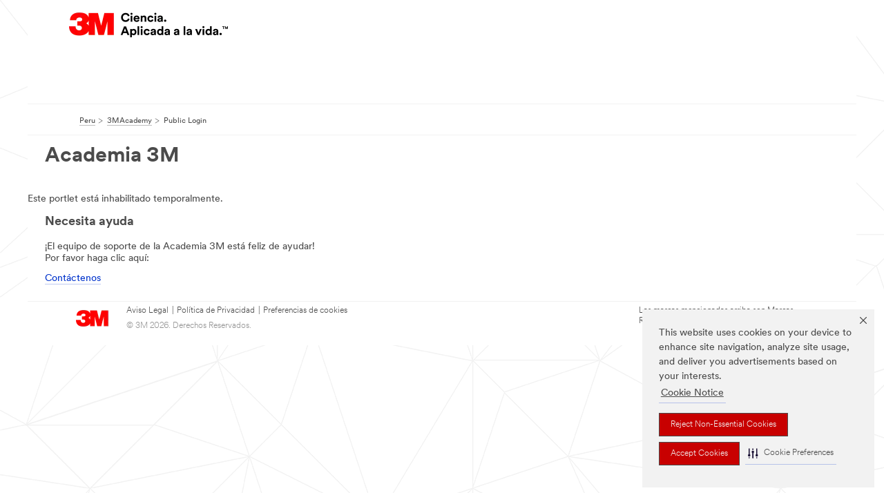

--- FILE ---
content_type: text/css
request_url: https://www.3m.com.pe/3m_theme_assets/themes/3MTheme/assets/css/build/video-transcript.css
body_size: 111
content:
@media screen and (min-width: 1px){.MMM--video-transcript_btn{cursor:pointer}.MMM--video-transcript_btn div{padding-top:1px}.MMM--video-transcript_footer{display:block;padding:10px 10px}.MMM--video-transcript_footer>div{padding:5px 0}.MMM--video-transcript_accordion{width:100%}.MMM--video-transcript_accordion-icon:before{color:red;font-size:20px}.MMM--video-transcript_accordion .mds-accordion_content--text{height:200px}.MMM--video-transcript_accordion .mds-accordion_content--container{overflow-y:scroll}.MMM--bodyContain .MMM--video-transcript_btn div a{color:#fff}.MMM--bodyContain .MMM--video-transcript_btn div a:hover{color:#fff}}@media screen and (min-width: 768px){.MMM--video-transcript_btn div{padding-top:5px}.MMM--video-transcript_accordion{width:100%}.MMM--video-transcript_footer{padding:10px 0px;justify-content:space-between}.MMM--video-transcript_footer>div{padding:0}}
